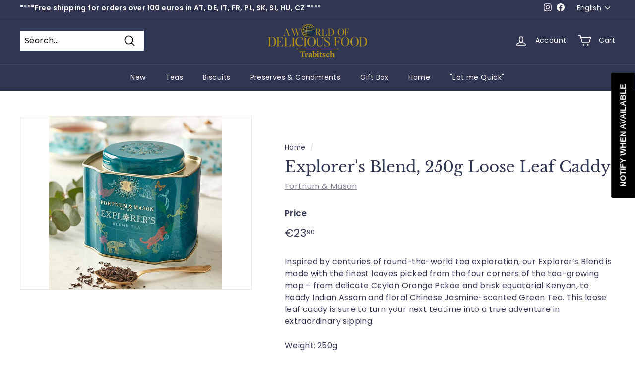

--- FILE ---
content_type: application/javascript; charset=utf-8
request_url: https://shopify-builder-app.vercel.app/js/main.js?shop=awodfeu.myshopify.com
body_size: 3597
content:
!(function () {
  if (window && window.Shopify) {
    const a = { add: 'SCE:add', update: 'SCE:update', change: 'SCE:change', clear: 'SCE:clear', mutate: 'SCE:mutate' },
      c = [
        '/cart/add',
        '/cart/update',
        '/cart/change',
        '/cart/clear',
        '/cart/add.js',
        '/cart/update.js',
        '/cart/change.js',
        '/cart/clear.js',
      ];
    if (window.fetch && 'function' == typeof window.fetch) {
      const d = window.fetch;
      window.fetch = function () {
        const t = d.apply(this, arguments);
        return (
          e(arguments[0]) &&
            t.then((e) => {
              e.clone()
                .json()
                .then((t) => n(e.url, t));
            }),
          t
        );
      };
    }
    if (window.XMLHttpRequest) {
      const i = window.XMLHttpRequest.prototype.open;
      window.XMLHttpRequest.prototype.open = function () {
        const t = arguments[1];
        return (
          this.addEventListener('load', function () {
            e(t) && n(t, this.response);
          }),
          i.apply(this, arguments)
        );
      };
    }
    function e(t) {
      if (t && typeof t === 'string') return (t = t.split('/').pop()), c.includes('/cart/' + t);
    }
    function n(t, e) {
      if ('string' == typeof e)
        try {
          e = JSON.parse(e);
        } catch {}
      window.dispatchEvent(new CustomEvent(a.mutate, { detail: e }));
      t =
        !!(t = t) &&
        (t.includes('cart/add')
          ? 'add'
          : t.includes('cart/update')
          ? 'update'
          : t.includes('cart/change')
          ? 'change'
          : !!t.includes('cart/clear') && 'clear');
      switch (t) {
        case 'add':
          window.dispatchEvent(new CustomEvent(a.add, { detail: e }));
          break;
        case 'update':
          window.dispatchEvent(new CustomEvent(a.update, { detail: e }));
          break;
        case 'change':
          window.dispatchEvent(new CustomEvent(a.change, { detail: e }));
          break;
        case 'clear':
          window.dispatchEvent(new CustomEvent(a.clear, { detail: e }));
      }
    }
  }
})();

var isZalify =
  window.themeVariables?.settings?.themeName === 'Zalify' ||
  window.Shopify.theme.name.startsWith('Zalify') ||
  window.Shopify.theme.id === 157220536642 ||
  ['minipvo.myshopify.com', '4fa72c-4.myshopify.com'].includes(window.Shopify.shop);

var isModifiedsix = window.Shopify.shop === 'modifiedsix.myshopify.com';

var cartStatus = 'idle';
var changeEvent = null;

function formatCartItem() {
  if (['26a9fe-2.myshopify.com'].includes(window.Shopify.shop)) return;

  const hideImage = !window.shopawSettings?.addOnImageInCart?.status;
  const hideQuantity = !window.shopawSettings?.addOnQuantityInCart?.status;

  document.querySelectorAll('.cart-item').forEach((cartItem) => {
    const list = cartItem.querySelectorAll('dl .product-option');
    const isVariant = /type[\s\S]+variant|Add-on Product/.test(cartItem?.textContent);
    if (isVariant) {
      if (hideQuantity) {
        cartItem.querySelector('.cart-item__details a').style.display = 'none';
        cartItem.querySelector('.cart-item__details>.product-option').style.display = 'none';
        cartItem.querySelector('.cart-item__details dl .product-option:first-child').style.display = 'none';
        cartItem.querySelector('.cart-item__quantity').innerHTML = '';
      }
      if (hideImage) {
        cartItem.querySelector('.cart-item__media').innerHTML = '';
      }
      cartItem.querySelectorAll('td').forEach((td) => {
        td.style.paddingTop = '14px';
      });
      return;
    }
    if (isVariant) {
      if (cartItem.querySelector('.cart-item--content-title')) {
        cartItem.querySelector('.cart-item--content-title').style.display = 'none';
      }
      if (hideQuantity) {
        cartItem.querySelectorAll('.quantity-selector,.cart-item__remove').forEach((v) => {
          v.style.visibility = 'hidden';
        });
      }
      if (hideImage && cartItem.querySelector('.cart-item--image-wrapper')) {
        cartItem.querySelector('.cart-item--image-wrapper').style.height = '0px';
        cartItem.querySelectorAll('.cart-item--image-wrapper').forEach((v) => {
          v.style.visibility = 'hidden';
        });
      }
    }
  });

  if (['a97eec-4.myshopify.com'].includes(window.Shopify.shop)) {
    document.querySelectorAll('.product-option').forEach((dom, i) => {
      if (dom.querySelector('.definitionList-key')?.textContent === 'type:') {
        dom.style.opacity = 0;
        dom.style.height = '0px';
        dom.style.margin = '0px';
      }
    });
  }

  if (['0ab6de-5d.myshopify.com'].includes(window.Shopify.shop)) {
    document.querySelectorAll('.product-option').forEach((dom, i) => {
      if (dom.querySelector('dt')?.textContent === 'type:') {
        dom.style.opacity = 0;
        dom.style.height = '0px';
        dom.style.margin = '0px';
      }
    });
  }

  if (isZalify) {
    // Zalify
    if (window?.ShopifyAnalytics?.meta?.product?.id == null && !location.pathname.includes('cart')) return;
    document.querySelectorAll('.line-item').forEach((cartItem) => {
      const list = cartItem.querySelectorAll('li');
      const isProduct = /type[\s\S]+product/.test(cartItem?.textContent);
      if (isProduct) return;
      const isVariant = /type[\s\S]+variant/.test(cartItem?.textContent);
      if (isVariant) {
        if (['4fa72c-4.myshopify.com'].includes(window.Shopify.shop)) {
          cartItem.remove();
          return;
        }
        if (hideImage) {
          cartItem.querySelector('.line-item__image-wrapper').style.visibility = 'hidden';
          cartItem.querySelector('.line-item__image-wrapper').style.height = '0px';
        }
        if (hideQuantity) {
          cartItem.querySelector('.line-item__quantity').style.display = 'none';
        }
        cartItem.querySelectorAll('.product-item-meta__title').forEach((dom) => {
          dom.style.display = 'none';
        });
        const metaProperty = cartItem.querySelector('span.product-item-meta__property');
        if (metaProperty) {
          metaProperty.style.display = 'none';
        }
        cartItem.querySelector('.line-item__content-wrapper').style.marginTop = '16px';
        // cart
        if (location.pathname.startsWith('/cart')) {
          if (hideQuantity) {
            cartItem.querySelector('.line-item__quantity--block').innerHTML = '';
          }
          cartItem.querySelector('.product-item-meta .product-item-meta__price-list-container').style.display = 'none';
          cartItem.querySelectorAll('td').forEach((td) => {
            td.style.paddingTop = '0px';
          });
        }
      }
    });
  } else if (['Embroidery Theme', 'EmbroideryBroword.com'].includes(window.Shopify.theme.name)) {
    document.querySelectorAll('.order-summary__body tr').forEach((cartItem) => {
      const isProduct = cartItem?.textContent?.includes('product');
      if (isProduct) return;
      // cartItem.querySelector('td:nth-child(2)').innerHTML = '';
      cartItem.querySelectorAll('.line-item__info>.v-stack,.line-item__info>p').forEach((item) => {
        item.style.display = 'none';
      });
    });
  } else if (window.Shopify.theme.name === 'ShowTime') {
    document.querySelectorAll('.\\#cart-item').forEach((cartItem) => {
      const isProduct = /type[\s\S]+product/.test(cartItem?.textContent);
      if (isProduct) return;
      if (hideQuantity) {
        cartItem.querySelector('.\\#cart-item-quantity').style.visibility = 'hidden';
      }
    });
  } else if (window.Shopify.theme.name === 'Pipeline') {
    document.querySelectorAll('.cart__items__row').forEach((cartItem) => {
      const isProduct = /type[\s\S]+product/.test(cartItem?.textContent);
      if (isProduct) return;
      if (hideQuantity) {
        cartItem.querySelector('.cart__items__quantity').style.display = 'none';
      }
    });
  } else if (isModifiedsix) {
    document.querySelectorAll('.line-item').forEach((cartItem) => {
      const isProduct = /type[\s\S]+product/.test(cartItem?.textContent);
      if (isProduct) return;
      if (hideQuantity) {
        cartItem.querySelector('line-item-quantity').style.display = 'none';
      }
    });
  }
}

function formatCart() {
  if (window.shopawSettings == null) {
    fetch('/apps/builder/store/configuration')
      .then((res) => res.json())
      .then((res) => {
        window.shopawSettings = res.config || {};
        formatCartItem();
      });
  } else {
    formatCartItem();
  }
}

function disbaleFormSubmit() {
  // window.addEventListener('submit', (event) => {
  //   event.preventDefault();
  // });
  // set submit return flase;
  // document.querySelectorAll('form').forEach((form) => {
  //   form.onsubmit = () => false;
  // });
}

function addCss() {
  if (['a97eec-4.myshopify.com'].includes(window.Shopify.shop)) {
    var style = document.createElement('style');
    style.type = 'text/css';
    style.innerHTML = `
  .product-option .definitionList-value {
    text-overflow: clip !important;
  }
  `;
    document.head.appendChild(style);
  }

  if (['69c4d3-3.myshopify.com'].includes(window.Shopify.shop)) {
    var style = document.createElement('style');
    style.type = 'text/css';
    style.innerHTML = `
      ul.form-group li {
        display: grid;
        grid-template-columns: 140px 1fr 230px 50px !important;
      }
    `;
    document.head.appendChild(style);
  }
}

function replaceImage() {
  if (window.Shopify.shop === '0e1c62-3f.myshopify.com') {
    return;
  }

  fetch('/cart.js')
    .then((res) => res.json())
    .then((res) => {
      if (isZalify) {
        document.querySelectorAll('#mini-cart-form .line-item').forEach((cartItem, i) => {
          const isProduct = cartItem?.textContent?.includes('product');
          if (isProduct) {
            const newImage = res.items[i]?.properties?._cart_preview_image;
            if (newImage) {
              loadImage(`https://ik.imagekit.io/wu4nj59sg/${newImage}`, cartItem.querySelector('.line-item__image'));
            }
          }
        });
      }
      if (['Embroidery Theme', 'EmbroideryBroword.com'].includes(window.Shopify.theme.name)) {
        document.querySelectorAll('.order-summary__body tr').forEach((cartItem, i) => {
          const isProduct = cartItem?.textContent?.includes('product');
          if (isProduct) {
            const newImage = res.items[i].properties._image;
            if (newImage) {
              cartItem.querySelector('img').srcset = '';
              cartItem.querySelector('img').src = newImage;
            }
            const uploadImage = Object.keys(res.items[i].properties).filter((v) => v.startsWith('UploadImage'));
            uploadImage.forEach((v) => {
              cartItem.querySelector(
                '.list-disc'
              ).innerHTML += `<li><img src="${res.items[i].properties[v]}" style="width:50px !important;height:50px !important;"></li>`;
            });
            cartItem.querySelectorAll('.list-disc li').forEach((dom) => {
              if (dom.textContent.includes('UploadImage')) {
                dom.remove();
              }
            });
          }
        });
        return;
      }
      if (['Boost'].includes(window.Shopify.theme.name)) {
        document.querySelectorAll('.cart-item-container .cart-item').forEach((cartItem, i) => {
          const isProduct = cartItem?.textContent?.includes('product');
          if (isProduct) {
            const newImage = res.items[i]?.properties?._cart_preview_image;
            if (newImage) {
              loadImage(`https://ik.imagekit.io/wu4nj59sg/${newImage}?tr=w-500`, cartItem.querySelector('.image-one'));
            }
          }
        });
        return;
      }
      // Ebooks impulse theme//sujon
      if (['4a23c5-2.myshopify.com'].includes(window.Shopify.shop)) {
        document.querySelectorAll('.cart__row:not(.small--hide)').forEach((cartItem, i) => {
          const isProduct = cartItem?.textContent?.includes('product');
          if (isProduct) {
            const newImage = res.items[i]?.properties?._cart_preview_image;
            if (newImage) {
              loadImage(
                `https://ik.imagekit.io/wu4nj59sg/${newImage}?tr=w-500`,
                cartItem.querySelector('.cart__image img')
              );
            }
          }
        });
        return;
      }
      if ('855a7b-aa.myshopify.com' === window.Shopify.shop) {
        document.querySelectorAll('.line-item').forEach((cartItem, i) => {
          const isProduct = cartItem?.textContent?.includes('product');
          if (isProduct) {
            const newImage = res.items[i]?.properties?._cart_preview_image;
            if (newImage) {
              loadImage(
                `https://ik.imagekit.io/wu4nj59sg/${newImage}?tr=w-500`,
                cartItem.querySelector('.aspect-ratio img')
              );
            }
          }
        });
        return;
      }
      if ('228d4e-d6.myshopify.com' === window.Shopify.shop) {
        document.querySelectorAll('.cart-item').forEach((cartItem, i) => {
          const isProduct = cartItem?.textContent?.includes('product');
          if (isProduct) {
            const newImage = res.items[i]?.properties?._cart_preview_image;
            if (newImage) {
              loadImage(
                `https://ik.imagekit.io/wu4nj59sg/${newImage}?tr=w-500`,
                cartItem.querySelector('.cart-item-image img')
              );
            }
          }
        });
        return;
      }
      document.querySelectorAll('.cart-item').forEach((cartItem, i) => {
        const isProduct = cartItem?.textContent?.includes('product');
        if (isProduct) {
          const newImage = res.items[i]?.properties?._cart_preview_image;
          if (newImage) {
            loadImage(
              `https://ik.imagekit.io/wu4nj59sg/${newImage}?tr=w-500`,
              cartItem.querySelector('.cart-item__image')
            );
          }
        }
      });
    });
}

function loadImage(src, imgDom, key = Date.now()) {
  const image = new Image();
  image.src = src;
  image.onload = () => {
    imgDom.src = src;
    imgDom.srcset = src;
  };
  image.onerror = () => {
    setTimeout(() => {
      loadImage(src, imgDom, key);
    }, 500);
  };
}

function syncCart(event) {
  const { items_added, items_removed, items, sections } = event.detail;
  const _item = items_added.concat(items_removed)[0];
  let productKey = _item ? `${_item.variant_id}:${_item.id}` : null;
  if (isModifiedsix) {
    productKey = _item.view_key;
  }
  const product = items.find((v) => v.key === productKey);
  const variants = items.filter(
    (v) => v?.properties?._type?.includes('variant') && v?.properties?._id === product?.properties?._id
  );
  const products = items.filter((v) => v?.properties?._type === 'product').map((v) => v?.properties._id);
  const removeVaiants = items.filter(
    (v) => v.properties._type.includes('variant') && !products.includes(v.properties._id)
  );
  fetch(window.Shopify.routes.root + 'cart/update.js', {
    method: 'POST',
    headers: {
      'Content-Type': 'application/json',
    },
    body: JSON.stringify({
      updates: Object.fromEntries(
        variants.map((v) => [v.key, product.quantity]).concat(removeVaiants.map((v) => [v.key, 0]))
      ),
      sections:
        isZalify && location.pathname.startsWith('/cart')
          ? document.querySelector('.shopify-section--main-cart>section').getAttribute('section-id')
          : Object.keys(sections || {}),
    }),
  })
    .then((res) => res.json())
    .then((res) => {
      changeEvent = null;
      if (res.message) {
        alert(res.message);
      }
      if (res.sections) {
        if (Object.keys(res.sections).length === 0) {
          location.reload();
        } else if (!location.pathname.startsWith('/cart')) {
          document.documentElement.dispatchEvent(
            new CustomEvent('cart:refresh', {
              bubbles: true,
            })
          );
        } else if (window.Shopify.theme.name === 'ShowTime') {
          location.reload();
        } else {
          Object.entries(res.sections).forEach(([id, content]) => {
            const target = document.querySelector(`#shopify-section-${id}`) || document.querySelector(`#${id}`);
            if (content && target) {
              target.innerHTML = content;
            }
          });
        }
      }
      formatCart();
    });
}

function shopawCart() {
  formatCart();
  if (isZalify || isModifiedsix) {
    setInterval(() => {
      formatCart();
    }, 1000);
  }
  window.addEventListener('SCE:change', (event) => {
    cartStatus = 'change';
    changeEvent = event;
    syncCart(changeEvent);
  });
  window.addEventListener('SCE:update', (event) => {
    cartStatus = 'change';
    if (changeEvent) {
      syncCart(changeEvent);
    }
  });
}

if (location.pathname.startsWith('/cart') || isZalify || isModifiedsix) {
  shopawCart();
  disbaleFormSubmit();
}
replaceImage();
addCss();
